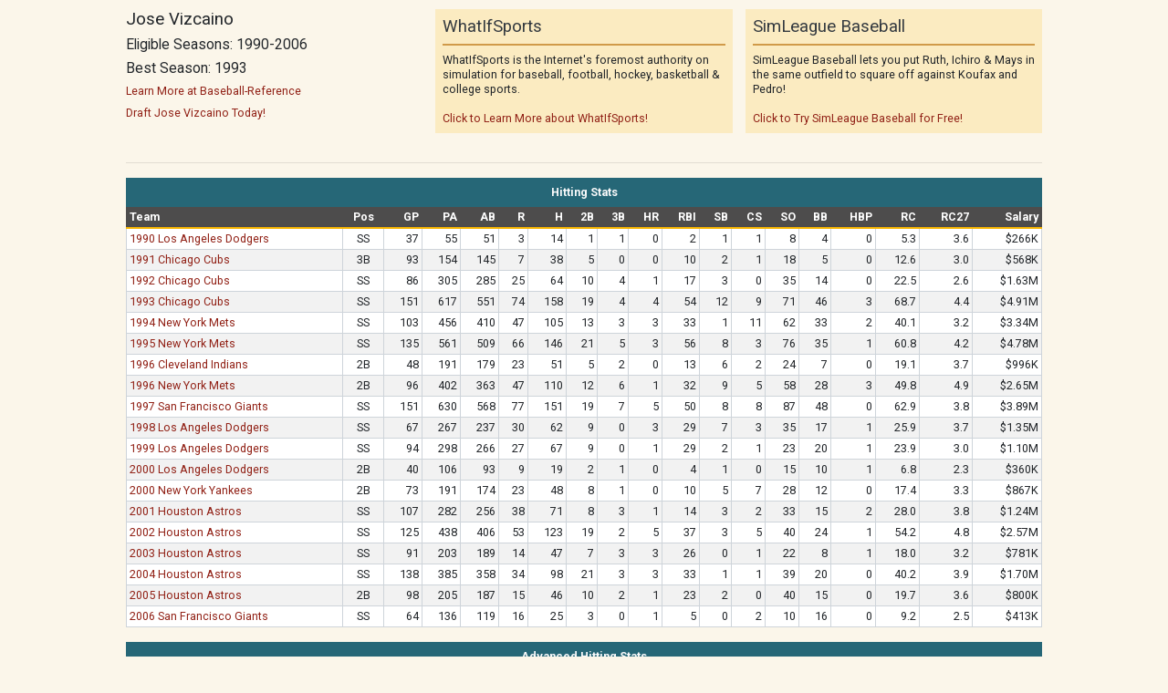

--- FILE ---
content_type: text/html
request_url: https://www.whatifsports.com/mlb-l/profile_player.asp?pid=14644
body_size: 4570
content:
<!DOCTYPE HTML PUBLIC "-//W3C//DTD HTML 4.01 Transitional//EN" "http://www.w3.org/TR/html4/loose.dtd"> 
<html>
<head>
	<title>Jose Vizcaino - MLB player profile page from WhatifSports</title>
	<meta http-equiv="Content-Type" content="text/html; charset=utf-8">	
    
	    <meta name="Description" content="Check out Jose Vizcaino career batting and fielding statistics including Batting Average, Hits, Home Runs, RBI and Award History as part of WhatIfSports Free SimMatchup Baseball!">
    	
	<meta name="Keywords" content="Jose Vizcaino Stats, Jose Vizcaino MLB,  SimMatchup  baseball, free fantasy baseball, free baseball simulation, sim baseball, free MLB matchup, free fantasy MLB baseball simulation, free online sim baseball, free baseball sim games, whatifsports, baseball history, baseball predictions">
    <link rel="stylesheet" href="/style/simleague_mlb.css?v=16" />
	<script type="text/javascript" src="../includes/mlb/sorttable.js"></script>
	<script type="text/javascript" src="../includes/mlb/standard.js"></script>
    <meta name="viewport" content="width=device-width, initial-scale=1, shrink-to-fit=no">
<!-- Google tag (gtag.js) -->
<script async src="https://www.googletagmanager.com/gtag/js?id=G-XMNJ34PCXR"></script>
<script>
  window.dataLayer = window.dataLayer || [];
  function gtag(){dataLayer.push(arguments);}
  gtag('js', new Date());

  gtag('config', 'G-XMNJ34PCXR');
</script>



</head>
<body class="mlb-l wis_popup profile_draft" id="profile_player">
    <div id="globalpopupcontent">
    <div class="wis_mainContentContainer">
        
        
        <div class="wis_layoutContainer">
            <div class="wis_row">
                <div class="wis_col wis_widthOneThird">
                    <h4>Jose Vizcaino</h4>
                    
                    <h5>Eligible Seasons: 1990-2006</h5>
                    <h5>Best Season: 1993</h5>
                    <p class="mktg_info"><a href="http://www.baseball-reference.com/v/vizcajo01.shtml" target="_blank">Learn More at Baseball-Reference</a></p>
                    <a href="../dreamteams/" target="_blank">Draft Jose Vizcaino Today!</a>
                </div>
                <div class="wis_col wis_widthOneThird">
                    <div class="wis_contentBoxSecondary">
                        <div class="wis_contentBoxHeader">WhatIfSports</div>
                        <div class="wis_contentBoxBody">
                            WhatIfSports is the Internet's foremost authority on simulation for baseball, football, hockey, basketball & college sports.<br><br>
                            <a href="../locker/" target="_blank">Click to Learn More about WhatIfSports!</a>
                        </div>
                    </div>                    
                </div>
                <div class="wis_col wis_widthOneThird">
                    <div class="wis_contentBoxSecondary">
                        <div class="wis_contentBoxHeader">SimLeague Baseball</div>
                        <div class="wis_contentBoxBody">
                            SimLeague Baseball lets you put Ruth, Ichiro & Mays in the same outfield to square off against Koufax and Pedro!<br><br>
                            <a href="../mlb-l/main.asp" target="_blank">Click to Try SimLeague Baseball for Free!</a>
                        </div>
                    </div>                       
                </div>
            </div>
            <div class="wis_row">
                <div class="wis_col"><hr /></div>
            </div>
        </div>
    <div class="wis_contentBox"><div class="wis_contentBoxHeader">Hitting Stats</div><div class="wis_contentBoxBody"><div class="wis_responsiveTableContainer"><table id="hitting_stats" class="sortable wis_primary stats"><tr class="wis_header"><th class="sortasc wis_left">Team</th><th class="sub sortpos">Pos</th><th class="wis_right">GP</th><th class="wis_right">PA</th><th class="wis_right">AB</th><th class="wis_right">R</th><th class="wis_right">H</th><th class="wis_right">2B</th><th class="wis_right">3B</th><th class="wis_right">HR</th><th class="wis_right">RBI</th><th class="wis_right">SB</th><th class="wis_right">CS</th><th class="wis_right sortasc">SO</th><th class="wis_right">BB</th><th class="wis_right">HBP</th><th class="wis_right">RC</th><th class="wis_right">RC27</th><th class="wis_right">Salary</th></tr><tr class="even"><td class="wis_left"><a href="profile_team.asp?hfid=20&amp;season=1990">1990 Los Angeles Dodgers</a></td><td>SS</td><td class="wis_right">37</td><td class="wis_right">55</td><td class="wis_right">51</td><td class="wis_right">3</td><td class="wis_right">14</td><td class="wis_right">1</td><td class="wis_right">1</td><td class="wis_right">0</td><td class="wis_right">2</td><td class="wis_right">1</td><td class="wis_right">1</td><td class="wis_right">8</td><td class="wis_right">4</td><td class="wis_right">0</td><td class="wis_right">5.3</td><td class="wis_right">3.6</td><td class="wis_right">$266K</td></tr><tr class="odd"><td class="wis_left"><a href="profile_team.asp?hfid=17&amp;season=1991">1991 Chicago Cubs</a></td><td>3B</td><td class="wis_right">93</td><td class="wis_right">154</td><td class="wis_right">145</td><td class="wis_right">7</td><td class="wis_right">38</td><td class="wis_right">5</td><td class="wis_right">0</td><td class="wis_right">0</td><td class="wis_right">10</td><td class="wis_right">2</td><td class="wis_right">1</td><td class="wis_right">18</td><td class="wis_right">5</td><td class="wis_right">0</td><td class="wis_right">12.6</td><td class="wis_right">3.0</td><td class="wis_right">$568K</td></tr><tr class="even"><td class="wis_left"><a href="profile_team.asp?hfid=17&amp;season=1992">1992 Chicago Cubs</a></td><td>SS</td><td class="wis_right">86</td><td class="wis_right">305</td><td class="wis_right">285</td><td class="wis_right">25</td><td class="wis_right">64</td><td class="wis_right">10</td><td class="wis_right">4</td><td class="wis_right">1</td><td class="wis_right">17</td><td class="wis_right">3</td><td class="wis_right">0</td><td class="wis_right">35</td><td class="wis_right">14</td><td class="wis_right">0</td><td class="wis_right">22.5</td><td class="wis_right">2.6</td><td class="wis_right">$1.63M</td></tr><tr class="odd"><td class="wis_left"><a href="profile_team.asp?hfid=17&amp;season=1993">1993 Chicago Cubs</a></td><td>SS</td><td class="wis_right">151</td><td class="wis_right">617</td><td class="wis_right">551</td><td class="wis_right">74</td><td class="wis_right">158</td><td class="wis_right">19</td><td class="wis_right">4</td><td class="wis_right">4</td><td class="wis_right">54</td><td class="wis_right">12</td><td class="wis_right">9</td><td class="wis_right">71</td><td class="wis_right">46</td><td class="wis_right">3</td><td class="wis_right">68.7</td><td class="wis_right">4.4</td><td class="wis_right">$4.91M</td></tr><tr class="even"><td class="wis_left"><a href="profile_team.asp?hfid=37&amp;season=1994">1994 New York Mets</a></td><td>SS</td><td class="wis_right">103</td><td class="wis_right">456</td><td class="wis_right">410</td><td class="wis_right">47</td><td class="wis_right">105</td><td class="wis_right">13</td><td class="wis_right">3</td><td class="wis_right">3</td><td class="wis_right">33</td><td class="wis_right">1</td><td class="wis_right">11</td><td class="wis_right">62</td><td class="wis_right">33</td><td class="wis_right">2</td><td class="wis_right">40.1</td><td class="wis_right">3.2</td><td class="wis_right">$3.34M</td></tr><tr class="odd"><td class="wis_left"><a href="profile_team.asp?hfid=37&amp;season=1995">1995 New York Mets</a></td><td>SS</td><td class="wis_right">135</td><td class="wis_right">561</td><td class="wis_right">509</td><td class="wis_right">66</td><td class="wis_right">146</td><td class="wis_right">21</td><td class="wis_right">5</td><td class="wis_right">3</td><td class="wis_right">56</td><td class="wis_right">8</td><td class="wis_right">3</td><td class="wis_right">76</td><td class="wis_right">35</td><td class="wis_right">1</td><td class="wis_right">60.8</td><td class="wis_right">4.2</td><td class="wis_right">$4.78M</td></tr><tr class="even"><td class="wis_left"><a href="profile_team.asp?hfid=94&amp;season=1996">1996 Cleveland Indians</a></td><td>2B</td><td class="wis_right">48</td><td class="wis_right">191</td><td class="wis_right">179</td><td class="wis_right">23</td><td class="wis_right">51</td><td class="wis_right">5</td><td class="wis_right">2</td><td class="wis_right">0</td><td class="wis_right">13</td><td class="wis_right">6</td><td class="wis_right">2</td><td class="wis_right">24</td><td class="wis_right">7</td><td class="wis_right">0</td><td class="wis_right">19.1</td><td class="wis_right">3.7</td><td class="wis_right">$996K</td></tr><tr class="odd"><td class="wis_left"><a href="profile_team.asp?hfid=37&amp;season=1996">1996 New York Mets</a></td><td>2B</td><td class="wis_right">96</td><td class="wis_right">402</td><td class="wis_right">363</td><td class="wis_right">47</td><td class="wis_right">110</td><td class="wis_right">12</td><td class="wis_right">6</td><td class="wis_right">1</td><td class="wis_right">32</td><td class="wis_right">9</td><td class="wis_right">5</td><td class="wis_right">58</td><td class="wis_right">28</td><td class="wis_right">3</td><td class="wis_right">49.8</td><td class="wis_right">4.9</td><td class="wis_right">$2.65M</td></tr><tr class="even"><td class="wis_left"><a href="profile_team.asp?hfid=23&amp;season=1997">1997 San Francisco Giants</a></td><td>SS</td><td class="wis_right">151</td><td class="wis_right">630</td><td class="wis_right">568</td><td class="wis_right">77</td><td class="wis_right">151</td><td class="wis_right">19</td><td class="wis_right">7</td><td class="wis_right">5</td><td class="wis_right">50</td><td class="wis_right">8</td><td class="wis_right">8</td><td class="wis_right">87</td><td class="wis_right">48</td><td class="wis_right">0</td><td class="wis_right">62.9</td><td class="wis_right">3.8</td><td class="wis_right">$3.89M</td></tr><tr class="odd"><td class="wis_left"><a href="profile_team.asp?hfid=20&amp;season=1998">1998 Los Angeles Dodgers</a></td><td>SS</td><td class="wis_right">67</td><td class="wis_right">267</td><td class="wis_right">237</td><td class="wis_right">30</td><td class="wis_right">62</td><td class="wis_right">9</td><td class="wis_right">0</td><td class="wis_right">3</td><td class="wis_right">29</td><td class="wis_right">7</td><td class="wis_right">3</td><td class="wis_right">35</td><td class="wis_right">17</td><td class="wis_right">1</td><td class="wis_right">25.9</td><td class="wis_right">3.7</td><td class="wis_right">$1.35M</td></tr><tr class="even"><td class="wis_left"><a href="profile_team.asp?hfid=20&amp;season=1999">1999 Los Angeles Dodgers</a></td><td>SS</td><td class="wis_right">94</td><td class="wis_right">298</td><td class="wis_right">266</td><td class="wis_right">27</td><td class="wis_right">67</td><td class="wis_right">9</td><td class="wis_right">0</td><td class="wis_right">1</td><td class="wis_right">29</td><td class="wis_right">2</td><td class="wis_right">1</td><td class="wis_right">23</td><td class="wis_right">20</td><td class="wis_right">1</td><td class="wis_right">23.9</td><td class="wis_right">3.0</td><td class="wis_right">$1.10M</td></tr><tr class="odd"><td class="wis_left"><a href="profile_team.asp?hfid=20&amp;season=2000">2000 Los Angeles Dodgers</a></td><td>2B</td><td class="wis_right">40</td><td class="wis_right">106</td><td class="wis_right">93</td><td class="wis_right">9</td><td class="wis_right">19</td><td class="wis_right">2</td><td class="wis_right">1</td><td class="wis_right">0</td><td class="wis_right">4</td><td class="wis_right">1</td><td class="wis_right">0</td><td class="wis_right">15</td><td class="wis_right">10</td><td class="wis_right">1</td><td class="wis_right">6.8</td><td class="wis_right">2.3</td><td class="wis_right">$360K</td></tr><tr class="even"><td class="wis_left"><a href="profile_team.asp?hfid=64&amp;season=2000">2000 New York Yankees</a></td><td>2B</td><td class="wis_right">73</td><td class="wis_right">191</td><td class="wis_right">174</td><td class="wis_right">23</td><td class="wis_right">48</td><td class="wis_right">8</td><td class="wis_right">1</td><td class="wis_right">0</td><td class="wis_right">10</td><td class="wis_right">5</td><td class="wis_right">7</td><td class="wis_right">28</td><td class="wis_right">12</td><td class="wis_right">0</td><td class="wis_right">17.4</td><td class="wis_right">3.3</td><td class="wis_right">$867K</td></tr><tr class="odd"><td class="wis_left"><a href="profile_team.asp?hfid=2&amp;season=2001">2001 Houston Astros</a></td><td>SS</td><td class="wis_right">107</td><td class="wis_right">282</td><td class="wis_right">256</td><td class="wis_right">38</td><td class="wis_right">71</td><td class="wis_right">8</td><td class="wis_right">3</td><td class="wis_right">1</td><td class="wis_right">14</td><td class="wis_right">3</td><td class="wis_right">2</td><td class="wis_right">33</td><td class="wis_right">15</td><td class="wis_right">2</td><td class="wis_right">28.0</td><td class="wis_right">3.8</td><td class="wis_right">$1.24M</td></tr><tr class="even"><td class="wis_left"><a href="profile_team.asp?hfid=2&amp;season=2002">2002 Houston Astros</a></td><td>SS</td><td class="wis_right">125</td><td class="wis_right">438</td><td class="wis_right">406</td><td class="wis_right">53</td><td class="wis_right">123</td><td class="wis_right">19</td><td class="wis_right">2</td><td class="wis_right">5</td><td class="wis_right">37</td><td class="wis_right">3</td><td class="wis_right">5</td><td class="wis_right">40</td><td class="wis_right">24</td><td class="wis_right">1</td><td class="wis_right">54.2</td><td class="wis_right">4.8</td><td class="wis_right">$2.57M</td></tr><tr class="odd"><td class="wis_left"><a href="profile_team.asp?hfid=2&amp;season=2003">2003 Houston Astros</a></td><td>SS</td><td class="wis_right">91</td><td class="wis_right">203</td><td class="wis_right">189</td><td class="wis_right">14</td><td class="wis_right">47</td><td class="wis_right">7</td><td class="wis_right">3</td><td class="wis_right">3</td><td class="wis_right">26</td><td class="wis_right">0</td><td class="wis_right">1</td><td class="wis_right">22</td><td class="wis_right">8</td><td class="wis_right">1</td><td class="wis_right">18.0</td><td class="wis_right">3.2</td><td class="wis_right">$781K</td></tr><tr class="even"><td class="wis_left"><a href="profile_team.asp?hfid=2&amp;season=2004">2004 Houston Astros</a></td><td>SS</td><td class="wis_right">138</td><td class="wis_right">385</td><td class="wis_right">358</td><td class="wis_right">34</td><td class="wis_right">98</td><td class="wis_right">21</td><td class="wis_right">3</td><td class="wis_right">3</td><td class="wis_right">33</td><td class="wis_right">1</td><td class="wis_right">1</td><td class="wis_right">39</td><td class="wis_right">20</td><td class="wis_right">0</td><td class="wis_right">40.2</td><td class="wis_right">3.9</td><td class="wis_right">$1.70M</td></tr><tr class="odd"><td class="wis_left"><a href="profile_team.asp?hfid=2&amp;season=2005">2005 Houston Astros</a></td><td>2B</td><td class="wis_right">98</td><td class="wis_right">205</td><td class="wis_right">187</td><td class="wis_right">15</td><td class="wis_right">46</td><td class="wis_right">10</td><td class="wis_right">2</td><td class="wis_right">1</td><td class="wis_right">23</td><td class="wis_right">2</td><td class="wis_right">0</td><td class="wis_right">40</td><td class="wis_right">15</td><td class="wis_right">0</td><td class="wis_right">19.7</td><td class="wis_right">3.6</td><td class="wis_right">$800K</td></tr><tr class="even"><td class="wis_left"><a href="profile_team.asp?hfid=23&amp;season=2006">2006 San Francisco Giants</a></td><td>SS</td><td class="wis_right">64</td><td class="wis_right">136</td><td class="wis_right">119</td><td class="wis_right">16</td><td class="wis_right">25</td><td class="wis_right">3</td><td class="wis_right">0</td><td class="wis_right">1</td><td class="wis_right">5</td><td class="wis_right">0</td><td class="wis_right">2</td><td class="wis_right">10</td><td class="wis_right">16</td><td class="wis_right">0</td><td class="wis_right">9.2</td><td class="wis_right">2.5</td><td class="wis_right">$413K</td></tr></table></div></div></div>
<div class="wis_contentBox"><div class="wis_contentBoxHeader">Advanced Hitting Stats</div><div class="wis_contentBoxBody"><div class="wis_responsiveTableContainer"><table id="advanced_hitting_stats" class="sortable wis_primary stats"><tr class="wis_header"><th class="sortasc wis_left">Team</th><th class="sub sortpos">Pos</th><th class="wis_right">GP</th><th class="wis_right">PA</th><th class="wis_right">AB</th><th class="wis_right">BA</th><th class="wis_right">BA+</th><th class="wis_right">BA#</th><th class="wis_right">OBP</th><th class="wis_right">OBP+</th><th class="wis_right">OBP#</th><th class="wis_right">SLG</th><th class="wis_right">SLG+</th><th class="wis_right sortasc">SLG#</th><th class="wis_right">OPS</th><th class="wis_right">OPS+</th><th class="wis_right">OPS#</th><th class="wis_right">HR/AB</th><th class="wis_right">Salary</th></tr><tr class="odd"><td class="wis_left"><a href="profile_team.asp?hfid=20&amp;season=1990">1990 Los Angeles Dodgers</a></td><td>SS</td><td class="wis_right">37</td><td class="wis_right">55</td><td class="wis_right">51</td><td class="wis_right">.275</td><td class="wis_right">107</td><td class="wis_right">.278</td><td class="wis_right">.327</td><td class="wis_right">102</td><td class="wis_right">.331</td><td class="wis_right">.333</td><td class="wis_right">87</td><td class="wis_right">.333</td><td class="wis_right">.661</td><td class="wis_right">94</td><td class="wis_right">.664</td><td class="wis_right">.000</td><td class="wis_right">$266K</td></tr><tr class="even"><td class="wis_left"><a href="profile_team.asp?hfid=17&amp;season=1991">1991 Chicago Cubs</a></td><td>3B</td><td class="wis_right">93</td><td class="wis_right">154</td><td class="wis_right">145</td><td class="wis_right">.262</td><td class="wis_right">105</td><td class="wis_right">.268</td><td class="wis_right">.283</td><td class="wis_right">89</td><td class="wis_right">.288</td><td class="wis_right">.297</td><td class="wis_right">80</td><td class="wis_right">.301</td><td class="wis_right">.579</td><td class="wis_right">84</td><td class="wis_right">.589</td><td class="wis_right">.000</td><td class="wis_right">$568K</td></tr><tr class="odd"><td class="wis_left"><a href="profile_team.asp?hfid=17&amp;season=1992">1992 Chicago Cubs</a></td><td>SS</td><td class="wis_right">86</td><td class="wis_right">305</td><td class="wis_right">285</td><td class="wis_right">.225</td><td class="wis_right">89</td><td class="wis_right">.230</td><td class="wis_right">.260</td><td class="wis_right">82</td><td class="wis_right">.266</td><td class="wis_right">.298</td><td class="wis_right">81</td><td class="wis_right">.305</td><td class="wis_right">.558</td><td class="wis_right">82</td><td class="wis_right">.571</td><td class="wis_right">.004</td><td class="wis_right">$1.63M</td></tr><tr class="even"><td class="wis_left"><a href="profile_team.asp?hfid=17&amp;season=1993">1993 Chicago Cubs</a></td><td>SS</td><td class="wis_right">151</td><td class="wis_right">617</td><td class="wis_right">551</td><td class="wis_right">.287</td><td class="wis_right">109</td><td class="wis_right">.286</td><td class="wis_right">.340</td><td class="wis_right">104</td><td class="wis_right">.341</td><td class="wis_right">.358</td><td class="wis_right">90</td><td class="wis_right">.350</td><td class="wis_right">.697</td><td class="wis_right">96</td><td class="wis_right">.690</td><td class="wis_right">.007</td><td class="wis_right">$4.91M</td></tr><tr class="odd"><td class="wis_left"><a href="profile_team.asp?hfid=37&amp;season=1994">1994 New York Mets</a></td><td>SS</td><td class="wis_right">103</td><td class="wis_right">456</td><td class="wis_right">410</td><td class="wis_right">.256</td><td class="wis_right">96</td><td class="wis_right">.254</td><td class="wis_right">.310</td><td class="wis_right">93</td><td class="wis_right">.309</td><td class="wis_right">.324</td><td class="wis_right">78</td><td class="wis_right">.310</td><td class="wis_right">.635</td><td class="wis_right">85</td><td class="wis_right">.618</td><td class="wis_right">.007</td><td class="wis_right">$3.34M</td></tr><tr class="even"><td class="wis_left"><a href="profile_team.asp?hfid=37&amp;season=1995">1995 New York Mets</a></td><td>SS</td><td class="wis_right">135</td><td class="wis_right">561</td><td class="wis_right">509</td><td class="wis_right">.287</td><td class="wis_right">109</td><td class="wis_right">.286</td><td class="wis_right">.332</td><td class="wis_right">100</td><td class="wis_right">.331</td><td class="wis_right">.365</td><td class="wis_right">90</td><td class="wis_right">.353</td><td class="wis_right">.698</td><td class="wis_right">94</td><td class="wis_right">.684</td><td class="wis_right">.006</td><td class="wis_right">$4.78M</td></tr><tr class="odd"><td class="wis_left"><a href="profile_team.asp?hfid=94&amp;season=1996">1996 Cleveland Indians</a></td><td>2B</td><td class="wis_right">48</td><td class="wis_right">191</td><td class="wis_right">179</td><td class="wis_right">.285</td><td class="wis_right">103</td><td class="wis_right">.277</td><td class="wis_right">.310</td><td class="wis_right">89</td><td class="wis_right">.300</td><td class="wis_right">.335</td><td class="wis_right">75</td><td class="wis_right">.307</td><td class="wis_right">.645</td><td class="wis_right">81</td><td class="wis_right">.607</td><td class="wis_right">.000</td><td class="wis_right">$996K</td></tr><tr class="even"><td class="wis_left"><a href="profile_team.asp?hfid=37&amp;season=1996">1996 New York Mets</a></td><td>2B</td><td class="wis_right">96</td><td class="wis_right">402</td><td class="wis_right">363</td><td class="wis_right">.303</td><td class="wis_right">115</td><td class="wis_right">.303</td><td class="wis_right">.356</td><td class="wis_right">108</td><td class="wis_right">.355</td><td class="wis_right">.377</td><td class="wis_right">92</td><td class="wis_right">.365</td><td class="wis_right">.733</td><td class="wis_right">99</td><td class="wis_right">.720</td><td class="wis_right">.003</td><td class="wis_right">$2.65M</td></tr><tr class="odd"><td class="wis_left"><a href="profile_team.asp?hfid=23&amp;season=1997">1997 San Francisco Giants</a></td><td>SS</td><td class="wis_right">151</td><td class="wis_right">630</td><td class="wis_right">568</td><td class="wis_right">.266</td><td class="wis_right">101</td><td class="wis_right">.266</td><td class="wis_right">.323</td><td class="wis_right">97</td><td class="wis_right">.320</td><td class="wis_right">.350</td><td class="wis_right">85</td><td class="wis_right">.337</td><td class="wis_right">.673</td><td class="wis_right">90</td><td class="wis_right">.658</td><td class="wis_right">.009</td><td class="wis_right">$3.89M</td></tr><tr class="even"><td class="wis_left"><a href="profile_team.asp?hfid=20&amp;season=1998">1998 Los Angeles Dodgers</a></td><td>SS</td><td class="wis_right">67</td><td class="wis_right">267</td><td class="wis_right">237</td><td class="wis_right">.262</td><td class="wis_right">100</td><td class="wis_right">.262</td><td class="wis_right">.311</td><td class="wis_right">94</td><td class="wis_right">.310</td><td class="wis_right">.338</td><td class="wis_right">82</td><td class="wis_right">.325</td><td class="wis_right">.649</td><td class="wis_right">88</td><td class="wis_right">.635</td><td class="wis_right">.013</td><td class="wis_right">$1.35M</td></tr><tr class="odd"><td class="wis_left"><a href="profile_team.asp?hfid=20&amp;season=1999">1999 Los Angeles Dodgers</a></td><td>SS</td><td class="wis_right">94</td><td class="wis_right">298</td><td class="wis_right">266</td><td class="wis_right">.252</td><td class="wis_right">94</td><td class="wis_right">.249</td><td class="wis_right">.304</td><td class="wis_right">89</td><td class="wis_right">.298</td><td class="wis_right">.297</td><td class="wis_right">69</td><td class="wis_right">.277</td><td class="wis_right">.601</td><td class="wis_right">78</td><td class="wis_right">.575</td><td class="wis_right">.004</td><td class="wis_right">$1.10M</td></tr><tr class="even"><td class="wis_left"><a href="profile_team.asp?hfid=20&amp;season=2000">2000 Los Angeles Dodgers</a></td><td>2B</td><td class="wis_right">40</td><td class="wis_right">106</td><td class="wis_right">93</td><td class="wis_right">.204</td><td class="wis_right">77</td><td class="wis_right">.203</td><td class="wis_right">.288</td><td class="wis_right">84</td><td class="wis_right">.283</td><td class="wis_right">.247</td><td class="wis_right">57</td><td class="wis_right">.229</td><td class="wis_right">.536</td><td class="wis_right">69</td><td class="wis_right">.511</td><td class="wis_right">.000</td><td class="wis_right">$360K</td></tr><tr class="odd"><td class="wis_left"><a href="profile_team.asp?hfid=64&amp;season=2000">2000 New York Yankees</a></td><td>2B</td><td class="wis_right">73</td><td class="wis_right">191</td><td class="wis_right">174</td><td class="wis_right">.276</td><td class="wis_right">100</td><td class="wis_right">.269</td><td class="wis_right">.319</td><td class="wis_right">92</td><td class="wis_right">.310</td><td class="wis_right">.333</td><td class="wis_right">75</td><td class="wis_right">.306</td><td class="wis_right">.652</td><td class="wis_right">82</td><td class="wis_right">.615</td><td class="wis_right">.000</td><td class="wis_right">$867K</td></tr><tr class="even"><td class="wis_left"><a href="profile_team.asp?hfid=2&amp;season=2001">2001 Houston Astros</a></td><td>SS</td><td class="wis_right">107</td><td class="wis_right">282</td><td class="wis_right">256</td><td class="wis_right">.277</td><td class="wis_right">106</td><td class="wis_right">.278</td><td class="wis_right">.322</td><td class="wis_right">97</td><td class="wis_right">.321</td><td class="wis_right">.344</td><td class="wis_right">81</td><td class="wis_right">.324</td><td class="wis_right">.666</td><td class="wis_right">88</td><td class="wis_right">.645</td><td class="wis_right">.004</td><td class="wis_right">$1.24M</td></tr><tr class="odd"><td class="wis_left"><a href="profile_team.asp?hfid=2&amp;season=2002">2002 Houston Astros</a></td><td>SS</td><td class="wis_right">125</td><td class="wis_right">438</td><td class="wis_right">406</td><td class="wis_right">.303</td><td class="wis_right">117</td><td class="wis_right">.305</td><td class="wis_right">.342</td><td class="wis_right">103</td><td class="wis_right">.341</td><td class="wis_right">.397</td><td class="wis_right">97</td><td class="wis_right">.383</td><td class="wis_right">.738</td><td class="wis_right">100</td><td class="wis_right">.723</td><td class="wis_right">.012</td><td class="wis_right">$2.57M</td></tr><tr class="even"><td class="wis_left"><a href="profile_team.asp?hfid=2&amp;season=2003">2003 Houston Astros</a></td><td>SS</td><td class="wis_right">91</td><td class="wis_right">203</td><td class="wis_right">189</td><td class="wis_right">.249</td><td class="wis_right">95</td><td class="wis_right">.249</td><td class="wis_right">.281</td><td class="wis_right">85</td><td class="wis_right">.280</td><td class="wis_right">.365</td><td class="wis_right">88</td><td class="wis_right">.348</td><td class="wis_right">.646</td><td class="wis_right">86</td><td class="wis_right">.628</td><td class="wis_right">.016</td><td class="wis_right">$781K</td></tr><tr class="odd"><td class="wis_left"><a href="profile_team.asp?hfid=2&amp;season=2004">2004 Houston Astros</a></td><td>SS</td><td class="wis_right">138</td><td class="wis_right">385</td><td class="wis_right">358</td><td class="wis_right">.274</td><td class="wis_right">104</td><td class="wis_right">.274</td><td class="wis_right">.311</td><td class="wis_right">93</td><td class="wis_right">.309</td><td class="wis_right">.374</td><td class="wis_right">88</td><td class="wis_right">.355</td><td class="wis_right">.685</td><td class="wis_right">91</td><td class="wis_right">.663</td><td class="wis_right">.008</td><td class="wis_right">$1.70M</td></tr><tr class="even"><td class="wis_left"><a href="profile_team.asp?hfid=2&amp;season=2005">2005 Houston Astros</a></td><td>2B</td><td class="wis_right">98</td><td class="wis_right">205</td><td class="wis_right">187</td><td class="wis_right">.246</td><td class="wis_right">94</td><td class="wis_right">.246</td><td class="wis_right">.299</td><td class="wis_right">91</td><td class="wis_right">.298</td><td class="wis_right">.337</td><td class="wis_right">81</td><td class="wis_right">.322</td><td class="wis_right">.636</td><td class="wis_right">85</td><td class="wis_right">.621</td><td class="wis_right">.005</td><td class="wis_right">$800K</td></tr><tr class="odd"><td class="wis_left"><a href="profile_team.asp?hfid=23&amp;season=2006">2006 San Francisco Giants</a></td><td>SS</td><td class="wis_right">64</td><td class="wis_right">136</td><td class="wis_right">119</td><td class="wis_right">.210</td><td class="wis_right">79</td><td class="wis_right">.209</td><td class="wis_right">.304</td><td class="wis_right">91</td><td class="wis_right">.301</td><td class="wis_right">.261</td><td class="wis_right">61</td><td class="wis_right">.243</td><td class="wis_right">.564</td><td class="wis_right">74</td><td class="wis_right">.544</td><td class="wis_right">.008</td><td class="wis_right">$413K</td></tr></table></div></div></div>
<div class="wis_contentBox"><div class="wis_contentBoxHeader">Fielding Grades (Fielding/Range/Arm)</div><div class="wis_contentBoxBody"><div class="wis_responsiveTableContainer"><table id="fielding_stats" class="wis_primary stats"><tr class="wis_header"><th class="wis_left">Team</th><th class="sub">P</th><th class="sub">C</th><th class="sub">1B</th><th class="sub">2B</th><th class="sub">3B</th><th class="sub">SS</th><th class="sub">OF</th><th class="wis_right">Salary</th></tr><tr class="even"><td class="wis_left"><a href="profile_team.asp?hfid=20&amp;season=1990">1990 Los Angeles Dodgers</a></td><td>--</td><td>--</td><td>--</td><td>C-/C-</td><td>--</td><td>C/D</td><td>--</td><td class="wis_right">$266K</td></tr><tr class="odd"><td class="wis_left"><a href="profile_team.asp?hfid=17&amp;season=1991">1991 Chicago Cubs</a></td><td>--</td><td>--</td><td>--</td><td>D-/D-</td><td>C/D-</td><td>B/D-</td><td>--</td><td class="wis_right">$568K</td></tr><tr class="even"><td class="wis_left"><a href="profile_team.asp?hfid=17&amp;season=1992">1992 Chicago Cubs</a></td><td>--</td><td>--</td><td>--</td><td>C+/C-</td><td>A/D+</td><td>B/B-</td><td>--</td><td class="wis_right">$1.63M</td></tr><tr class="odd"><td class="wis_left"><a href="profile_team.asp?hfid=17&amp;season=1993">1993 Chicago Cubs</a></td><td>--</td><td>--</td><td>--</td><td>B+/D-</td><td>A/D-</td><td>B/A-</td><td>--</td><td class="wis_right">$4.91M</td></tr><tr class="even"><td class="wis_left"><a href="profile_team.asp?hfid=37&amp;season=1994">1994 New York Mets</a></td><td>--</td><td>--</td><td>--</td><td>--</td><td>--</td><td>B/C-</td><td>--</td><td class="wis_right">$3.34M</td></tr><tr class="odd"><td class="wis_left"><a href="profile_team.asp?hfid=37&amp;season=1995">1995 New York Mets</a></td><td>--</td><td>--</td><td>--</td><td>A/D+</td><td>--</td><td>A/B-</td><td>--</td><td class="wis_right">$4.78M</td></tr><tr class="even"><td class="wis_left"><a href="profile_team.asp?hfid=94&amp;season=1996">1996 Cleveland Indians</a></td><td>--</td><td>--</td><td>--</td><td>B/C-</td><td>--</td><td>D+/D-</td><td>--</td><td class="wis_right">$996K</td></tr><tr class="odd"><td class="wis_left"><a href="profile_team.asp?hfid=37&amp;season=1996">1996 New York Mets</a></td><td>--</td><td>--</td><td>--</td><td>B/C-</td><td>--</td><td>D+/D-</td><td>--</td><td class="wis_right">$2.65M</td></tr><tr class="even"><td class="wis_left"><a href="profile_team.asp?hfid=23&amp;season=1997">1997 San Francisco Giants</a></td><td>--</td><td>--</td><td>--</td><td>B/D+</td><td>--</td><td>B+/C+</td><td>--</td><td class="wis_right">$3.89M</td></tr><tr class="odd"><td class="wis_left"><a href="profile_team.asp?hfid=20&amp;season=1998">1998 Los Angeles Dodgers</a></td><td>--</td><td>--</td><td>--</td><td>--</td><td>--</td><td>A/D</td><td>--</td><td class="wis_right">$1.35M</td></tr><tr class="even"><td class="wis_left"><a href="profile_team.asp?hfid=20&amp;season=1999">1999 Los Angeles Dodgers</a></td><td>--</td><td>--</td><td>--</td><td>A/D-</td><td>C+/D</td><td>B-/D</td><td>C/D+</td><td class="wis_right">$1.10M</td></tr><tr class="odd"><td class="wis_left"><a href="profile_team.asp?hfid=20&amp;season=2000">2000 Los Angeles Dodgers</a></td><td>--</td><td>--</td><td>A+/D-</td><td>A/D-</td><td>B+/D-</td><td>A+/D-</td><td>--</td><td class="wis_right">$360K</td></tr><tr class="even"><td class="wis_left"><a href="profile_team.asp?hfid=64&amp;season=2000">2000 New York Yankees</a></td><td>--</td><td>--</td><td>A+/D-</td><td>A/D-</td><td>B+/D-</td><td>A+/D-</td><td>--</td><td class="wis_right">$867K</td></tr><tr class="odd"><td class="wis_left"><a href="profile_team.asp?hfid=2&amp;season=2001">2001 Houston Astros</a></td><td>--</td><td>--</td><td>--</td><td>D/D-</td><td>D/D-</td><td>D/D-</td><td>--</td><td class="wis_right">$1.24M</td></tr><tr class="even"><td class="wis_left"><a href="profile_team.asp?hfid=2&amp;season=2002">2002 Houston Astros</a></td><td>--</td><td>--</td><td>A+/D-</td><td>A+/D-</td><td>A+/D-</td><td>A/D-</td><td>--</td><td class="wis_right">$2.57M</td></tr><tr class="odd"><td class="wis_left"><a href="profile_team.asp?hfid=2&amp;season=2003">2003 Houston Astros</a></td><td>--</td><td>--</td><td>D/D-</td><td>C/D-</td><td>C/D-</td><td>C/D-</td><td>--</td><td class="wis_right">$781K</td></tr><tr class="even"><td class="wis_left"><a href="profile_team.asp?hfid=2&amp;season=2004">2004 Houston Astros</a></td><td>--</td><td>--</td><td>B+/D-</td><td>A+/D-</td><td>D-/D-</td><td>B-/D-</td><td>--</td><td class="wis_right">$1.70M</td></tr><tr class="odd"><td class="wis_left"><a href="profile_team.asp?hfid=2&amp;season=2005">2005 Houston Astros</a></td><td>--</td><td>--</td><td>A+/D-</td><td>A+/D-</td><td>A/D-</td><td>A/D-</td><td>--</td><td class="wis_right">$800K</td></tr><tr class="even"><td class="wis_left"><a href="profile_team.asp?hfid=23&amp;season=2006">2006 San Francisco Giants</a></td><td>--</td><td>--</td><td>D-/D-</td><td>D/D-</td><td>D/D-</td><td>D/D-</td><td>--</td><td class="wis_right">$413K</td></tr></table></div></div></div>


        <div class="wis_alertInfo">
	        <p class="centered">The entire playing career for <strong>Jose Vizcaino</strong> is displayed above.  All columns may be sorted by clicking the column name. Clicking on an indivdiual season will display the team's roster for that season.</p>
	        <p class="centered">For information regarding statistical abbreviations, please <a href="javascript:popup('themewiz_stat_legend.asp','popup_win',743,550)" title="View Stat Legend" onMouseOver="status='View Stat Legend';return true;">View the Statistics Legend</a></p>
	        <p class="centered">For profiles of all teams and players available in <a href="../mlb/" target="_blank">SimMatchup</a> and <a href="main.asp" target="_blank">SimLeague Baseball</a>, please <a href="historical_teams.asp" target="_blank">view the Historical Season and Team List</a>.</p>
        </div>

        <div class="wis_centeredContent">
            <IMG width=14 height=11 SRC="../images/icons/email.gif">&nbsp;
            <SCRIPT TYPE="text/javascript">
                document.write("<a target=new href='../locker/email.asp?url=" + window.location.pathname + window.location.search + "'>Email this page to a friend >></a>");
            </SCRIPT>
        </div>

    </div>
	
<script defer src="https://static.cloudflareinsights.com/beacon.min.js/vcd15cbe7772f49c399c6a5babf22c1241717689176015" integrity="sha512-ZpsOmlRQV6y907TI0dKBHq9Md29nnaEIPlkf84rnaERnq6zvWvPUqr2ft8M1aS28oN72PdrCzSjY4U6VaAw1EQ==" data-cf-beacon='{"version":"2024.11.0","token":"400f5065f39440968f8ab0a540ea3cca","r":1,"server_timing":{"name":{"cfCacheStatus":true,"cfEdge":true,"cfExtPri":true,"cfL4":true,"cfOrigin":true,"cfSpeedBrain":true},"location_startswith":null}}' crossorigin="anonymous"></script>
</body>
</html>

--- FILE ---
content_type: application/javascript
request_url: https://www.whatifsports.com/includes/mlb/standard.js
body_size: 1144
content:
//-----------------------------------------------------------------------------
//-----------------------------------------------------------------------------
function popup(win_url,win_handle,x,y) {
	if(navigator.appName.indexOf("WebTV")!=-1)
		window.location.href=win_url;
	else
	{
   winhandle=window.open(win_url,win_handle,"menubar=no,resizable=yes,scrollbars=yes,status=no,width=" + x + ",height=" + y);   
   winhandle.focus();
  }
}

//-----------------------------------------------------------------------------
//-----------------------------------------------------------------------------
function DisplayPlayersGuide()
{
	DisplayPlayersGuideSpecificPage(1);
}
function DisplayPlayersGuideSpecificPage(Page)
{
	if ((Page < 1) || (Page > 16))
		Page = 1;

	var x = 850;
	var y = 550;
	var win_url = "../mlb-l/PlayersGuide.asp?t=" + Page;
	var win_handle = "PlayersGuide";
	
	if(navigator.appName.indexOf("WebTV")!=-1)
		window.location.href=win_url;
	else
	{
		winhandle=window.open(win_url,win_handle,"menubar=no,resizable=yes,scrollbars=yes,status=no,width=" + x + ",height=" + y);   
		winhandle.focus();
	}
}
//-----------------------------------------------------------------------------
//-----------------------------------------------------------------------------
function profile(UID) 
{
	if(navigator.appName.indexOf("WebTV")!=-1)
        window.location.href ="../account/userprofile/?uid=" + escape(UID);
	else
        window.open("../account/userprofile/?uid=" + UID,"profile","menubar=no,scrollbars=no,status=no,width=766,height=500,resizable=no");
}

//-----------------------------------------------------------------------------
//-----------------------------------------------------------------------------
function playerprofile_draft(PlayerID, Spot, MasterPlayerID, Career, ThemeID, LiveDraft, BlackList, AllowDraft, AAASelection, AAAPos) {
	if(navigator.appName.indexOf("WebTV")!=-1)
		window.location.href="profile_draft.asp?pid=" + PlayerID + "&spot=" + Spot + "&mpid=" + MasterPlayerID + "&career=" + Career + "&tid=" + ThemeID + "&ld=" + LiveDraft + "&bl=" + BlackList + "&ad=" + AllowDraft + "&AAA=" + AAASelection + "&AAAPos=" + AAAPos;
	else
	{
   winhandle=window.open("profile_draft.asp?pid=" + PlayerID + "&spot=" + Spot + "&mpid=" + MasterPlayerID + "&career=" + Career + "&tid=" + ThemeID + "&ld=" + LiveDraft + "&bl=" + BlackList + "&ad=" + AllowDraft + "&AAA=" + AAASelection + "&AAAPos=" + AAAPos,"profile","menubar=no,scrollbars=yes,status=no,width=900,height=700,resizable=yes");
   winhandle.focus();
  }
}

//-----------------------------------------------------------------------------
//-----------------------------------------------------------------------------
function ViewThemeSummary(ThemeID) 
{
	window.open("../mlb-l/themewiz_summary.asp?themeid=" + ThemeID,"ThemeSummary","menubar=no,scrollbars=1,status=no,width=850,height=550");
}	

//-----------------------------------------------------------------------------
//-----------------------------------------------------------------------------
function ViewBoxscore(GameID,TeamFee,PBP, LeagueGame) 
{
	//TLZ -- check this when going to production.
	window.open("../slb/Boxscore.aspx?gid=" + GameID + "&pid=" + LeagueGame+ "&pbp=" + PBP + "&tf=" + TeamFee,"boxscore","menubar=no,scrollbars=yes,status=no,width=770,height=550,resizable=yes");
}
//-----------------------------------------------------------------------------
//-----------------------------------------------------------------------------
function SwitchTeams(NewTeamID, Page) 
{
	var TOC	= 0;
	
	if (NewTeamID.charAt(0) == "2")
		TOC	= 1;
				
	window.location.href	= "redirect.asp?teamid=" + NewTeamID.substring(1) + "&btoc=" + TOC + "&page=" + Page;
}
//-----------------------------------------------------------------------------
//-----------------------------------------------------------------------------
function showDiv(layerName) {
	var layer = document.getElementById(layerName);
	if (layer != null)
		layer.style.display="block";
} 
//-----------------------------------------------------------------------------
//-----------------------------------------------------------------------------
function hideDiv(layerName) {
	var layer = document.getElementById(layerName);
	if (layer != null)
		layer.style.display="none";
} 
//-----------------------------------------------------------------------------
//-----------------------------------------------------------------------------
/*Parameters:
	tableID: The ID of the HTML table to be converted into CSV format
	sourceDivID: The ID of the div containing the HTML table (so it can be hidden after conversion)
	outputDivID: The ID of the div to output the CSV data to
*/
function ConvertTableToCSV(tableID, sourceDivID, outputDivID)
{
	var table = document.getElementById(tableID);
	
	if (table != null)
	{
		var trArr = table.getElementsByTagName('tr');
		var tdArr;
		var thArr;
		var aArr;
		var i;
		var j;
		var k;
		var CSV = '';
		var outDiv;

		if (trArr != null)
		{
			/*Array of table rows*/
			for(i=0; i < trArr.length; i++)
			{
				if (trArr[i].className.indexOf('noCSV') == -1)
				{
					/*Array headers*/
					thArr = trArr[i].getElementsByTagName('th');
					for(j=0; j < thArr.length; j++)
					{
						/*Array of links*/
						aArr = thArr[j].getElementsByTagName('a');
						if (aArr.length > 0)
						{
							for(k=0; k < aArr.length; k++)
							{
								if (aArr[k].className.indexOf('noCSV') == -1)
								{
									if (j > 0)
									{
										CSV = CSV + ",";
									}
									if (aArr[k].innerHTML.indexOf(',') == -1)
									{
										CSV = CSV + aArr[k].innerHTML;
									}
									else
									{
										CSV = CSV + String.fromCharCode(34) + aArr[k].innerHTML + String.fromCharCode(34);
									}
								}
							}
						}
						else
						{
							if (thArr[j].className.indexOf('noCSV') == -1)
							{
								if (j > 0)
								{
									CSV = CSV + ",";
								}
								if (thArr[j].innerHTML.indexOf(',') == -1)
								{
									CSV = CSV + thArr[j].innerHTML;
								}
								else
								{
									CSV = CSV + String.fromCharCode(34) + thArr[j].innerHTML + String.fromCharCode(34);
								}
							}
						}				
					}

					/*Array of cells*/
					tdArr = trArr[i].getElementsByTagName('td');
					for(j=0; j < tdArr.length; j++)
					{
						/*Array of links*/
						aArr = tdArr[j].getElementsByTagName('a');
						if (aArr.length > 0)
						{
							for(k=0; k < aArr.length; k++)
							{
								if (aArr[k].className.indexOf('noCSV') == -1)
								{					
									if (j > 0)
									{
										CSV = CSV + ",";
									}
									if (aArr[k].innerHTML.indexOf(',') == -1)
									{
										CSV = CSV + aArr[k].innerHTML;
									}
									else
									{
										CSV = CSV + String.fromCharCode(34) + aArr[k].innerHTML + String.fromCharCode(34);
									}
								}
							}
						}
						else
						{
							if (tdArr[j].className.indexOf('noCSV') == -1)
							{
								if (j > 0)
								{
									CSV = CSV + ",";
								}
								if (tdArr[j].innerHTML.indexOf(',') == -1)
								{
									CSV = CSV + tdArr[j].innerHTML;
								}
								else
								{
									CSV = CSV + String.fromCharCode(34) + tdArr[j].innerHTML + String.fromCharCode(34);
								}
							}
						}				
					}
				
					CSV = CSV + '<br>';
				}
			}
		}
	}
		
	/*Save CSV output*/
	outDiv = document.getElementById(outputDivID);
	if (outDiv != null)
	{
		outDiv.innerHTML = CSV;
		showDiv(outputDivID);
	}

	/*Set Display Properties*/
	hideDiv(sourceDivID);
	
}
